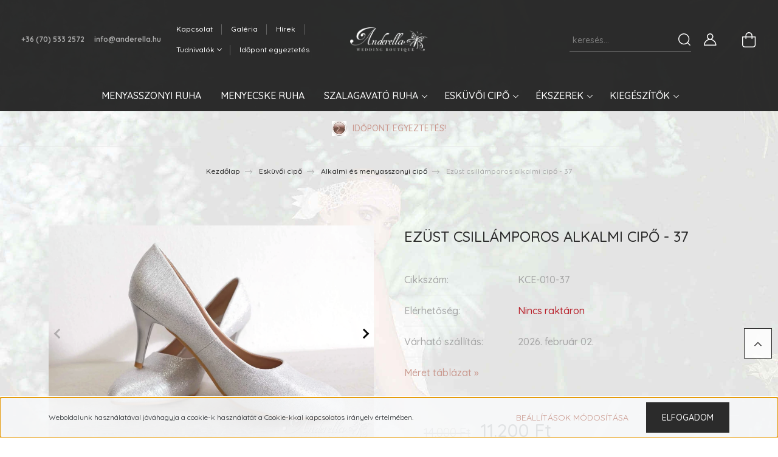

--- FILE ---
content_type: text/css
request_url: https://anderella.cdn.shoprenter.hu/custom/anderella/catalog/view/theme/paris_global/stylesheet/stylesheet.css?v=1692992574
body_size: 85
content:
/*Body {background-color: #ffaec9}*/


Body
{
/*background-image: url(/custom/anderella/image/data/Banner/Background_1_final.jpg);*/
/*background-image: url(/custom/anderella/image/data/Banner/Anderella_banner_1920_700.jpg);*/
/*background-image: url(/custom/anderella/image/data/Banner/Background_1_gray%284%29.jpg);*/


background-image: url(/custom/anderella/image/data/Banner/Background_004.jpg); 

background-size: 100% auto;


opacity: 0.95;
}

/*
html
{
width: 100%;
height: auto;
}
*/

	/*background-repeat: no-repeat;*/





/*
sticky-header.body {background-color: #ffaec9}
*/